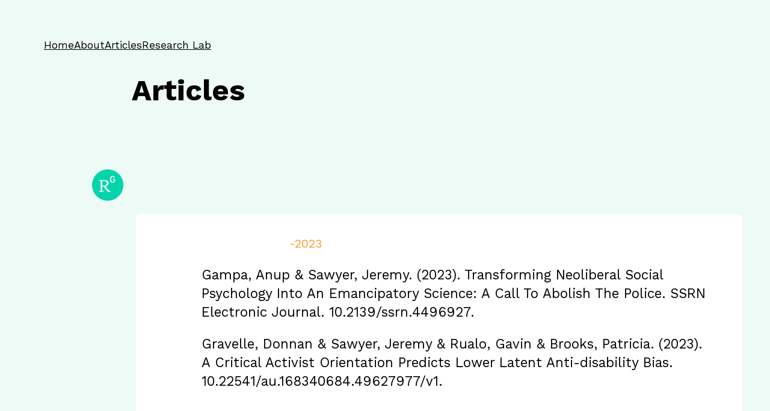

--- FILE ---
content_type: text/css
request_url: https://hb.wpmucdn.com/jeremyesawyer.com/a4991ffc-f713-42d9-bf46-4e99a75d646b.css
body_size: 954
content:
/**handles:keily-styles**/
html{scroll-behavior:smooth}header{background:#ffff;height:90px;z-index:999;margin:0 auto;width:100%;position:fixed;top:0;left:0;right:0}.admin-bar header{position:relative}.wp-block-social-link{padding-bottom:initial}.list_inner{-webkit-transition:all .3s ease;-moz-transition:all .3s ease;-ms-transition:all .3s ease;-o-transition:all .3s ease;transition:all .3s ease}.list_inner:hover{transform:translateY(-5px)}.is-hover-image{position:relative;overflow:hidden}.is-hover-image img{-webkit-transition:all .3s ease;-moz-transition:all .3s ease;-ms-transition:all .3s ease;-o-transition:all .3s ease;transition:all .3s ease}.is-hover-image:hover img{transform:scale(1.1)}.is-style-list-style-none{list-style-type:none}.is-style-post-terms-pill a{display:inline-block;padding:6px 12px;border-radius:3px;background:#eff0f2;color:#5b6b79;border-color:#eff0f2;font-family:sans-serif}input[type=submit]{transition:all ease .23s;-o-transition:all ease .23s;-moz-transition:all ease .23s;-webkit-transition:all ease .23s}form.comment-form{border-radius:20px;margin-top:24px}.wp-block-post-comments-form{border-radius:20px}form.comment-form input[type=email],form.comment-form input[type=text],form.comment-form input[type=url],form.comment-form textarea{border-radius:5px;border:0;margin:12px 0 25px}form.comment-form .form-submit.wp-block-button{margin-top:25px}.wpcf7-form-control.wpcf7-number.wpcf7-validates-as-number,.wpcf7-form-control.wpcf7-select,.wpcf7-form-control.wpcf7-text,.wpcf7-form-control.wpcf7-textarea{border-radius:4px;font-size:18px;min-width:100%;-webkit-box-sizing:border-box;-moz-box-sizing:border-box;-ms-box-sizing:border-box;box-sizing:border-box;line-height:1.6;padding:20px;height:60px;vertical-align:middle;border:1px solid #dedede;-webkit-transition:all .3s ease;-moz-transition:all .3s ease;-ms-transition:all .3s ease;-o-transition:all .3s ease;transition:all .3s ease;margin-bottom:20px}.wpcf7-form-control.wpcf7-textarea{height:auto}.wpcf7-form-control.wpcf7-select{appearance:none;position:relative}.wpcf7-form-control.wpcf7-select:after{content:">";font-size:20px;position:absolute;right:20px;top:10px}form.wpcf7-form *{font-family:sans-serif}form.wpcf7-form ::placeholder{font-size:14px}form.wpcf7-form ::-moz-placeholder{font-size:14px}form.wpcf7-form ::-webkit-input-placeholder{font-size:14px}.wpcf7-form-control.has-spinner.wpcf7-submit{background:var(--wp--preset--color--primary);color:var(--wp--preset--color--white);border-radius:5px;border:0;font-size:16px;padding:15px 40px;cursor:pointer}.wpcf7-form-control.has-spinner.wpcf7-submit:hover{background:var(--wp--preset--color--secondary);color:var(--wp--preset--color--black)}.wp-block-comment-author-name{font-weight:600}.wp-block-comment-date a{color:var(--wp--preset--color--foregound);font-size:13px}.wp-block-comment-template li{margin-top:50px}.wp-block-comment-template li li{margin-top:10px;padding-left:60px}a.comment-reply-link{border:1px solid;padding:5px 13px;border-radius:40px;font-size:13px;opacity:.6}.wp-block-post-comments-form{margin-top:30px;display:inline-block;width:100%}.pagination-style .wp-block-query-pagination,.pagination-style .wp-block-query-pagination-numbers{display:flex;flex-wrap:wrap;justify-content:center;gap:0;margin:0}.pagination-style.wp-block-query-pagination .page-numbers:not(.dots),.pagination-style.wp-block-query-pagination .wp-block-query-pagination-next,.pagination-style.wp-block-query-pagination .wp-block-query-pagination-previous,.pagination-style.wp-block-query-pagination-numbers .page-numbers:not(.dots),.pagination-style.wp-block-query-pagination-numbers .wp-block-query-pagination-next,.pagination-style.wp-block-query-pagination-numbers .wp-block-query-pagination-previous{display:flex;justify-content:center;align-items:center}.pagination-style.wp-block-query-pagination .page-numbers,.pagination-style.wp-block-query-pagination-numbers .page-numbers{width:3rem;height:3rem;border-radius:50%;line-height:1}.pagination-style .wp-block-query-pagination-next,.pagination-style .wp-block-query-pagination-previous{border-radius:6rem;font-size:1.125rem;padding:.875rem 1.5rem;line-height:1;margin:0 10px}.pagination-style.wp-block-query-pagination .page-numbers.dots,.pagination-style.wp-block-query-pagination-numbers .page-numbers.dots{display:flex;justify-content:center;align-items:center}.pagination-style .wp-block-query-pagination-numbers .wp-block-query-pagination-previous,.pagination-style.wp-block-query-pagination .page-numbers:not(.dots),.pagination-style.wp-block-query-pagination .wp-block-query-pagination-next,.pagination-style.wp-block-query-pagination .wp-block-query-pagination-previous,.pagination-style.wp-block-query-pagination-numbers .page-numbers:not(.dots),.pagination-style.wp-block-query-pagination-numbers .wp-block-query-pagination-next{align-items:center;background-color:transparent;border:1px solid var(--wp--preset--color--primary);color:var(--wp--preset--color--black);display:inline-block;display:flex;font-weight:400;justify-content:center;margin:0 5px}.pagination-style.wp-block-query-pagination .page-numbers.current,.pagination-style.wp-block-query-pagination .page-numbers.current:hover,.pagination-style.wp-block-query-pagination-numbers .page-numbers.current,.pagination-style.wp-block-query-pagination-numbers .page-numbers.current:hover{background-color:var(--wp--preset--color--primary);border-color:var(--wp--preset--color--primary);color:var(--wp--preset--color--white)}header+div{margin-top:0}